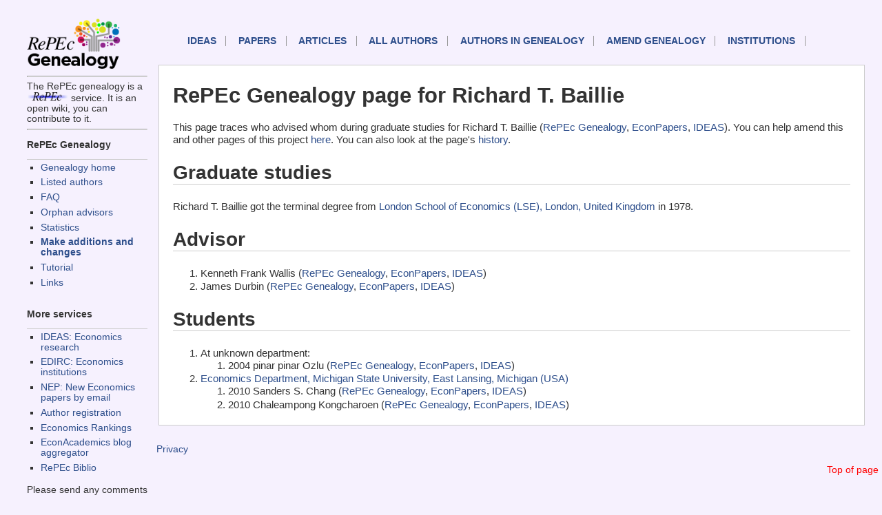

--- FILE ---
content_type: text/html; charset=UTF-8
request_url: https://genealogy.repec.org/pages/pba423.html
body_size: 1595
content:
<!DOCTYPE HTML PUBLIC "-//W3C//DTD HTML 4.01 Transitional//EN" "http://www.w3.org/TR/html4/loose.dtd">
<HEAD><TITLE>RePEc Genealogy page for Richard T. Baillie </TITLE>                             
<link rel="stylesheet" type="text/css" href="/css/normal.css" />          
</HEAD>              
<body>                                                                          
<!-- Google tag (gtag.js) -->
<script async src="https://www.googletagmanager.com/gtag/js?id=G-G63YGSJVZ7"></script>
<script>
  window.dataLayer = window.dataLayer || [];
  function gtag(){dataLayer.push(arguments);}
  gtag('js', new Date());

  gtag('config', 'G-G63YGSJVZ7');
</script>


<div id="sidebar">
<div id="sidelogos">
<A HREF="https://genealogy.repec.org/"><IMG WIDTH="145px" SRC="/genealogy.gif" BORDER=0 ALT="Genealogy home"></A>
<HR>The RePEc genealogy is a <A HREF="http://repec.org/"><IMG WIDTH="60px" SRC="/RePEc.gif" BORDER=0 ALT="RePEc"></A> service. It is an open wiki, you can contribute to it.

</div>
<div id="menu">
<HR>


<h3>RePEc Genealogy</h3>
<UL>
  <LI><a href="/">Genealogy home</a>
  <LI><a href="/list.html">Listed authors</a>
  <LI><a href="/faq.html">FAQ</a>
  <LI><a href="/orphans.html">Orphan advisors</a>
  <LI><a href="/stats.html">Statistics</A>
  <LI><B><a href="/cgi-bin/genchange.cgi">Make additions and changes</a></B>
  <li><a href="https://blog.repec.org/2017/06/28/repec-genealogy-tutorial/">Tutorial</a>
  <LI><a href="/links.html">Links</a>
</UL>


<h3>More services</h3>

<UL>
  <LI><a href="https://ideas.repec.org/">IDEAS: Economics research</A>
  <LI><a href="https://edirc.repec.org/">EDIRC: Economics institutions</A>
  <LI><a href="http://nep.repec.org/">NEP: New Economics papers by email</A>
  <LI><a href="https://authors.repec.org/">Author registration</A>
  <LI><a href="https://ideas.repec.org/top/">Economics Rankings</A>
  <li><a href="https://www.econacademics.org/">EconAcademics blog aggregator</A>
  <li><a href="https://biblio.repec.org/">RePEc Biblio</A>
</UL>
Please send any comments to <A
HREF="mailto:team@mail.authors.repec.org">this address</A>.
</div>
</div>
<div id="topnav">
<A NAME="top">
    <p id="mainnav"><a href="https://ideas.repec.org/">IDEAS</a>
        <a href="https://ideas.repec.org/i/p.html">Papers</a>
        <a href="https://ideas.repec.org/i/a.html">Articles</a>
        <a href="https://ideas.repec.org/i/e.html">All authors</a>
	<a href="/list.html">Authors in Genealogy</A>
        <a href="/cgi-bin/genchange.cgi">Amend genealogy</A>
        <a href="https://edirc.repec.org/">Institutions</a>
</p>
<div id="toplink">
<A HREF="#top">Top of page</A>
</div>
</div>
<div id="main">


<h1>RePEc Genealogy page for Richard T. Baillie </H1>

This page traces who advised whom during graduate studies for Richard T. Baillie  (<A HREF="http://genealogy.repec.org/pages/pba423.html">RePEc Genealogy</A>, <A HREF="http://econpapers.repec.org/RAS/pba423.htm">EconPapers</a>, <A HREF="http://ideas.repec.org/f/pba423.html">IDEAS</A>). You can help amend this and other pages of this project <A HREF="http://genealogy.repec.org/cgi-bin/genchange.cgi?author=pba423">here</A>. You can also look at the page's <A HREF="http://genealogy.repec.org/cgi-bin/genhistory.cgi?author=pba423">history</A>.

<H2>Graduate studies</H2>Richard T. Baillie  got the terminal degree from <A HREF="http://edirc.repec.org/data/lsepsuk.html" target="new">London School of Economics (LSE), London, United Kingdom</A> in 1978.<H2>Advisor</H2><OL><LI>Kenneth Frank Wallis  (<A HREF="http://genealogy.repec.org/pages/pwa27.html">RePEc Genealogy</A>, <A HREF="http://econpapers.repec.org/RAS/pwa27.htm">EconPapers</a>, <A HREF="http://ideas.repec.org/e/pwa27.html">IDEAS</A>)<LI>James  Durbin  (<A HREF="http://genealogy.repec.org/pages/pdu344.html">RePEc Genealogy</A>, <A HREF="http://econpapers.repec.org/RAS/pdu344.htm">EconPapers</a>, <A HREF="http://ideas.repec.org/f/pdu344.html">IDEAS</A>)</OL><H2>Students</H2><OL><LI>At unknown department:<OL>
<LI> 2004 pinar  pinar Ozlu  (<A HREF="http://genealogy.repec.org/pages/pzb1.html">RePEc Genealogy</A>, <A HREF="http://econpapers.repec.org/RAS/pzb1.htm">EconPapers</a>, <A HREF="http://ideas.repec.org/e/pzb1.html">IDEAS</A>)</OL><LI><A HREF="http://edirc.repec.org/data/edmsuus.html" target="new">Economics Department, Michigan State University, East Lansing, Michigan (USA)</A><OL>
<LI> 2010 Sanders S. Chang  (<A HREF="http://genealogy.repec.org/pages/pch465.html">RePEc Genealogy</A>, <A HREF="http://econpapers.repec.org/RAS/pch465.htm">EconPapers</a>, <A HREF="http://ideas.repec.org/f/pch465.html">IDEAS</A>)<LI> 2010 Chaleampong  Kongcharoen  (<A HREF="http://genealogy.repec.org/pages/pko424.html">RePEc Genealogy</A>, <A HREF="http://econpapers.repec.org/RAS/pko424.htm">EconPapers</a>, <A HREF="http://ideas.repec.org/f/pko424.html">IDEAS</A>)</OL></OL></div>
<div id="footer">

<P><A HREF="https://ideas.repec.org/privacy.html">Privacy</A> 
</div>

